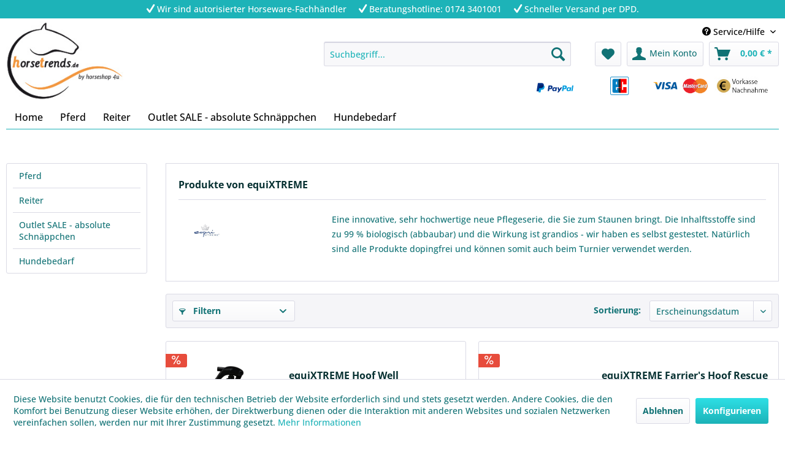

--- FILE ---
content_type: text/html; charset=UTF-8
request_url: https://www.horsetrends.de/equixtreme/
body_size: 20020
content:
<!DOCTYPE html> <html class="no-js" lang="de" itemscope="itemscope" itemtype="https://schema.org/WebPage"> <head> <meta charset="utf-8"> <meta name="author" content="horsetrends by horseshop 4u" /> <meta name="robots" content="index,follow" /> <meta name="revisit-after" content="15 days" /> <meta name="keywords" content="" /> <meta name="description" content="" /> <meta property="og:type" content="product" /> <meta property="og:site_name" content="horsetrends" /> <meta property="og:title" content="equiXTREME" /> <meta property="og:description" content="Eine innovative, sehr hochwertige neue Pflegeserie, die Sie zum Staunen bringt. Die Inhalftsstoffe sind zu 99 % biologisch (abbaubar) und die Wirkung ist grandios - wir haben es selbst gestestet. Natürlich sind alle Produkte dopingfrei..." /> <meta name="twitter:card" content="product" /> <meta name="twitter:site" content="horsetrends" /> <meta name="twitter:title" content="equiXTREME" /> <meta name="twitter:description" content="Eine innovative, sehr hochwertige neue Pflegeserie, die Sie zum Staunen bringt. Die Inhalftsstoffe sind zu 99 % biologisch (abbaubar) und die Wirkung ist grandios - wir haben es selbst gestestet. Natürlich sind alle Produkte dopingfrei..." /> <meta property="og:image" content="https://www.horsetrends.de/media/image/9e/bf/ec/logoequixtreme.jpg" /> <meta name="twitter:image" content="https://www.horsetrends.de/media/image/9e/bf/ec/logoequixtreme.jpg" /> <meta itemprop="copyrightHolder" content="horsetrends" /> <meta itemprop="copyrightYear" content="2014" /> <meta itemprop="isFamilyFriendly" content="True" /> <meta itemprop="image" content="https://www.horsetrends.de/media/image/56/0f/4a/Horsetrends.jpg" /> <meta name="viewport" content="width=device-width, initial-scale=1.0"> <meta name="mobile-web-app-capable" content="yes"> <meta name="apple-mobile-web-app-title" content="horsetrends"> <meta name="apple-mobile-web-app-capable" content="yes"> <meta name="apple-mobile-web-app-status-bar-style" content="default"> <link rel="apple-touch-icon-precomposed" href="https://www.horsetrends.de/media/image/56/0f/4a/Horsetrends.jpg"> <link rel="shortcut icon" href="https://www.horsetrends.de/media/image/56/0f/4a/Horsetrends.jpg"> <meta name="msapplication-navbutton-color" content="#1db3b8" /> <meta name="application-name" content="horsetrends" /> <meta name="msapplication-starturl" content="https://www.horsetrends.de/" /> <meta name="msapplication-window" content="width=1024;height=768" /> <meta name="msapplication-TileImage" content="https://www.horsetrends.de/media/image/56/0f/4a/Horsetrends.jpg"> <meta name="msapplication-TileColor" content="#1db3b8"> <meta name="theme-color" content="#1db3b8" /> <link rel="canonical" href="https://www.horsetrends.de/equixtreme/"/> <title itemprop="name">equiXTREME | horsetrends</title> <link href="/web/cache/1765195851_43fd271b245c004a63450ff779d78355.css" media="all" rel="stylesheet" type="text/css" /> </head> <body class="is--ctl-listing is--act-manufacturer" > <div data-paypalUnifiedMetaDataContainer="true" data-paypalUnifiedRestoreOrderNumberUrl="https://www.horsetrends.de/widgets/PaypalUnifiedOrderNumber/restoreOrderNumber" class="is--hidden"> </div> <div class="page-wrap"> <noscript class="noscript-main"> <div class="alert is--warning"> <div class="alert--icon"> <i class="icon--element icon--warning"></i> </div> <div class="alert--content"> Um horsetrends in vollem Umfang nutzen zu k&ouml;nnen, empfehlen wir Ihnen Javascript in Ihrem Browser zu aktiveren. </div> </div> </noscript> <p class="headerInfo"> <span><i class="icon--check"></i> Wir sind autorisierter Horseware-Fachh&auml;ndler</span><span><i class="icon--check"></i> Beratungshotline: 0174 3401001</span><span><i class="icon--check"></i> Schneller Versand per DPD.</span> </p> <header class="header-main"> <div class="container header--navigation"> <div class="logo-main block-group" role="banner"> <div class="logo--shop block"> <a class="logo--link" href="https://www.horsetrends.de/" title="horsetrends - zur Startseite wechseln"> <picture> <source srcset="https://www.horsetrends.de/media/image/56/0f/4a/Horsetrends.jpg" media="(min-width: 78.75em)"> <source srcset="https://www.horsetrends.de/media/image/56/0f/4a/Horsetrends.jpg" media="(min-width: 64em)"> <source srcset="https://www.horsetrends.de/media/image/56/0f/4a/Horsetrends.jpg" media="(min-width: 48em)"> <img srcset="https://www.horsetrends.de/media/image/56/0f/4a/Horsetrends.jpg" alt="horsetrends - zur Startseite wechseln" /> </picture> </a> </div> </div> <nav class="shop--navigation block-group"> <div class="top-bar"> <div class="block-group"> <nav class="top-bar--navigation block" role="menubar">   <div class="navigation--entry entry--compare is--hidden" role="menuitem" aria-haspopup="true" data-drop-down-menu="true">   </div> <div class="navigation--entry entry--service has--drop-down" role="menuitem" aria-haspopup="true" data-drop-down-menu="true"> <i class="icon--service"></i> Service/Hilfe  <ul class="service--list is--rounded" role="menu"> <li class="service--entry" role="menuitem"> <a class="service--link" href="https://www.horsetrends.de/kontaktformular" title="Kontakt" target="_self"> Kontakt </a> </li> <li class="service--entry" role="menuitem"> <a class="service--link" href="https://www.horsetrends.de/versand-und-zahlungsbedingungen" title="Versand und Zahlungsbedingungen" > Versand und Zahlungsbedingungen </a> </li> <li class="service--entry" role="menuitem"> <a class="service--link" href="https://www.horsetrends.de/rueckgabe" title="Rückgabe" target="_self"> Rückgabe </a> </li> <li class="service--entry" role="menuitem"> <a class="service--link" href="https://www.horsetrends.de/widerrufsrecht" title="Widerrufsrecht" > Widerrufsrecht </a> </li> <li class="service--entry" role="menuitem"> <a class="service--link" href="https://www.horsetrends.de/datenschutz" title="Datenschutz" > Datenschutz </a> </li> <li class="service--entry" role="menuitem"> <a class="service--link" href="https://www.horsetrends.de/agb" title="AGB" > AGB </a> </li> <li class="service--entry" role="menuitem"> <a class="service--link" href="https://www.horsetrends.de/impressum" title="Impressum" > Impressum </a> </li> </ul>  </div> </nav> </div> </div> <ul class="navigation--list block-group" role="menubar"> <li class="navigation--entry entry--menu-left" role="menuitem"> <a class="entry--link entry--trigger btn is--icon-left" href="#offcanvas--left" data-offcanvas="true" data-offCanvasSelector=".sidebar-main"> <i class="icon--menu"></i> Menü </a> </li> <li class="navigation--entry entry--search" role="menuitem" data-search="true" aria-haspopup="true"> <a class="btn entry--link entry--trigger" href="#show-hide--search" title="Suche anzeigen / schließen"> <i class="icon--search"></i> <span class="search--display">Suchen</span> </a> <form action="/search" method="get" class="main-search--form"> <input type="search" name="sSearch" aria-label="Suchbegriff..." class="main-search--field" autocomplete="off" autocapitalize="off" placeholder="Suchbegriff..." maxlength="30" /> <button type="submit" class="main-search--button" aria-label="Suchen"> <i class="icon--search"></i> <span class="main-search--text">Suchen</span> </button> <div class="form--ajax-loader">&nbsp;</div> </form> <div class="main-search--results"></div> </li>  <li class="navigation--entry entry--notepad" role="menuitem"> <a href="https://www.horsetrends.de/note" title="Merkzettel" aria-label="Merkzettel" class="btn"> <i class="icon--heart"></i> </a> </li> <li class="navigation--entry entry--account" role="menuitem" data-offcanvas="true" data-offCanvasSelector=".account--dropdown-navigation"> <a href="https://www.horsetrends.de/account" title="Mein Konto" aria-label="Mein Konto" class="btn is--icon-left entry--link account--link"> <i class="icon--account"></i> <span class="account--display"> Mein Konto </span> </a> </li> <li class="navigation--entry entry--cart" role="menuitem"> <a class="btn is--icon-left cart--link" href="https://www.horsetrends.de/checkout/cart" title="Warenkorb" aria-label="Warenkorb"> <span class="cart--display"> Warenkorb </span> <span class="badge is--primary is--minimal cart--quantity is--hidden">0</span> <i class="icon--basket"></i> <span class="cart--amount"> 0,00&nbsp;&euro; * </span> </a> <div class="ajax-loader">&nbsp;</div> </li>  </ul> </nav> <div class="paymentLogos"> <span class="vorkasse">Vorkasse</span> <span class="lastschrift">Lastschrift</span> <span class="card">Kreditkarte</span> <a class="paypal" onclick="window.open(this.href, 'olcwhatispaypal','toolbar=no, location=no, directories=no, status=no, menubar=no, scrollbars=yes, resizable=yes, width=400, height=500'); return false;" href="https://www.paypal.com/de/cgi-bin/webscr?cmd=xpt/cps/popup/OLCWhatIsPayPal-outside" target="_blank" rel="nofollow"> <img src="https://www.horsetrends.de/media/image/a5/11/38/PayPal-Logo.png" border="0" style="display: block; margin: 0 auto;" alt="Logo 'PayPal empfohlen'" /> </a> </div> <nav class="navigation-main block-group"> <div class="container" data-menu-scroller="true" data-listSelector=".navigation--list.container" data-viewPortSelector=".navigation--list-wrapper"> <div class="navigation--list-wrapper"> <ul class="navigation--list container" role="menubar" itemscope="itemscope" itemtype="https://schema.org/SiteNavigationElement"> <li class="navigation--entry is--home" role="menuitem"><a class="navigation--link is--first" href="https://www.horsetrends.de/" title="Home" aria-label="Home" itemprop="url"><span itemprop="name">Home</span></a></li><li class="navigation--entry" role="menuitem"><a class="navigation--link" href="https://www.horsetrends.de/pferd/" title="Pferd" aria-label="Pferd" itemprop="url"><span itemprop="name">Pferd</span></a></li><li class="navigation--entry" role="menuitem"><a class="navigation--link" href="https://www.horsetrends.de/reiter/" title="Reiter" aria-label="Reiter" itemprop="url"><span itemprop="name">Reiter</span></a></li><li class="navigation--entry" role="menuitem"><a class="navigation--link" href="https://www.horsetrends.de/outlet-sale-absolute-schnaeppchen/" title="Outlet SALE - absolute Schnäppchen" aria-label="Outlet SALE - absolute Schnäppchen" itemprop="url"><span itemprop="name">Outlet SALE - absolute Schnäppchen</span></a></li><li class="navigation--entry" role="menuitem"><a class="navigation--link" href="https://www.horsetrends.de/hundebedarf/" title="Hundebedarf" aria-label="Hundebedarf" itemprop="url"><span itemprop="name">Hundebedarf</span></a></li> </ul> </div> <div class="advanced-menu" data-advanced-menu="true" data-hoverDelay=""> <div class="menu--container"> <div class="button-container"> <a href="https://www.horsetrends.de/pferd/" class="button--category" aria-label="Zur Kategorie Pferd" title="Zur Kategorie Pferd"> <i class="icon--arrow-right"></i> Zur Kategorie Pferd </a> <span class="button--close"> <i class="icon--cross"></i> </span> </div> <div class="content--wrapper has--content"> <ul class="menu--list menu--level-0 columns--4" style="width: 100%;"> <li class="menu--list-item item--level-0" style="width: 100%"> <a href="https://www.horsetrends.de/pferd/sonderangebote-sale-bis-zu-60/" class="menu--list-item-link" aria-label="Sonderangebote, SALE bis zu 60 %" title="Sonderangebote, SALE bis zu 60 %">Sonderangebote, SALE bis zu 60 %</a> </li> <li class="menu--list-item item--level-0" style="width: 100%"> <a href="https://www.horsetrends.de/pferd/pferdedecken-und-zubehoer/" class="menu--list-item-link" aria-label="Pferdedecken und Zubehör" title="Pferdedecken und Zubehör">Pferdedecken und Zubehör</a> <ul class="menu--list menu--level-1 columns--4"> <li class="menu--list-item item--level-1"> <a href="https://www.horsetrends.de/pferd/pferdedecken-und-zubehoer/turnout-weidedecken/" class="menu--list-item-link" aria-label="Turnout-/Weidedecken" title="Turnout-/Weidedecken">Turnout-/Weidedecken</a> </li> <li class="menu--list-item item--level-1"> <a href="https://www.horsetrends.de/pferd/pferdedecken-und-zubehoer/fliegendecken-fliegenschutz/" class="menu--list-item-link" aria-label="Fliegendecken / Fliegenschutz" title="Fliegendecken / Fliegenschutz">Fliegendecken / Fliegenschutz</a> </li> <li class="menu--list-item item--level-1"> <a href="https://www.horsetrends.de/pferd/pferdedecken-und-zubehoer/abschwitzdecken/" class="menu--list-item-link" aria-label="Abschwitzdecken" title="Abschwitzdecken">Abschwitzdecken</a> </li> <li class="menu--list-item item--level-1"> <a href="https://www.horsetrends.de/pferd/pferdedecken-und-zubehoer/stall-unterziehdecken-liner/" class="menu--list-item-link" aria-label="Stall-/Unterziehdecken, Liner" title="Stall-/Unterziehdecken, Liner">Stall-/Unterziehdecken, Liner</a> </li> <li class="menu--list-item item--level-1"> <a href="https://www.horsetrends.de/pferd/pferdedecken-und-zubehoer/walker-competition-sheets/" class="menu--list-item-link" aria-label="Walker, Competition Sheets" title="Walker, Competition Sheets">Walker, Competition Sheets</a> </li> <li class="menu--list-item item--level-1"> <a href="https://www.horsetrends.de/pferd/pferdedecken-und-zubehoer/horseware-ionic/" class="menu--list-item-link" aria-label="Horseware Ionic" title="Horseware Ionic">Horseware Ionic</a> </li> <li class="menu--list-item item--level-1"> <a href="https://www.horsetrends.de/pferd/pferdedecken-und-zubehoer/horseware-sportz-vibe/" class="menu--list-item-link" aria-label="Horseware Sportz-Vibe" title="Horseware Sportz-Vibe">Horseware Sportz-Vibe</a> </li> <li class="menu--list-item item--level-1"> <a href="https://www.horsetrends.de/pferd/pferdedecken-und-zubehoer/horseware-petite-collection-fuer-minipferde-und-mini-ponies/" class="menu--list-item-link" aria-label="Horseware Petite Collection - für MInipferde und Mini-Ponies" title="Horseware Petite Collection - für MInipferde und Mini-Ponies">Horseware Petite Collection - für MInipferde und Mini-Ponies</a> </li> <li class="menu--list-item item--level-1"> <a href="https://www.horsetrends.de/pferd/pferdedecken-und-zubehoer/deckenzubehoer/" class="menu--list-item-link" aria-label="Deckenzubehör" title="Deckenzubehör">Deckenzubehör</a> </li> </ul> </li> <li class="menu--list-item item--level-0" style="width: 100%"> <a href="https://www.horsetrends.de/pferd/gebisse-sporen-gerten-und-zubehoer/" class="menu--list-item-link" aria-label="Gebisse, Sporen, Gerten und Zubehör" title="Gebisse, Sporen, Gerten und Zubehör">Gebisse, Sporen, Gerten und Zubehör</a> <ul class="menu--list menu--level-1 columns--4"> <li class="menu--list-item item--level-1"> <a href="https://www.horsetrends.de/pferd/gebisse-sporen-gerten-und-zubehoer/einfach-gebrochene-gebisse/" class="menu--list-item-link" aria-label="einfach gebrochene Gebisse" title="einfach gebrochene Gebisse">einfach gebrochene Gebisse</a> </li> <li class="menu--list-item item--level-1"> <a href="https://www.horsetrends.de/pferd/gebisse-sporen-gerten-und-zubehoer/doppelt-gebrochene-gebisse/" class="menu--list-item-link" aria-label="doppelt gebrochene Gebisse" title="doppelt gebrochene Gebisse">doppelt gebrochene Gebisse</a> </li> <li class="menu--list-item item--level-1"> <a href="https://www.horsetrends.de/pferd/gebisse-sporen-gerten-und-zubehoer/kandarengebisse/" class="menu--list-item-link" aria-label="Kandarengebisse" title="Kandarengebisse">Kandarengebisse</a> </li> <li class="menu--list-item item--level-1"> <a href="https://www.horsetrends.de/pferd/gebisse-sporen-gerten-und-zubehoer/pelham-und-sonstige-gebisse/" class="menu--list-item-link" aria-label="Pelham und sonstige Gebisse" title="Pelham und sonstige Gebisse">Pelham und sonstige Gebisse</a> </li> <li class="menu--list-item item--level-1"> <a href="https://www.horsetrends.de/pferd/gebisse-sporen-gerten-und-zubehoer/unterlegtrensen/" class="menu--list-item-link" aria-label="Unterlegtrensen" title="Unterlegtrensen">Unterlegtrensen</a> </li> <li class="menu--list-item item--level-1"> <a href="https://www.horsetrends.de/pferd/gebisse-sporen-gerten-und-zubehoer/sporen/" class="menu--list-item-link" aria-label="Sporen" title="Sporen">Sporen</a> </li> <li class="menu--list-item item--level-1"> <a href="https://www.horsetrends.de/pferd/gebisse-sporen-gerten-und-zubehoer/gerten/" class="menu--list-item-link" aria-label="Gerten" title="Gerten">Gerten</a> </li> </ul> </li> <li class="menu--list-item item--level-0" style="width: 100%"> <a href="https://www.horsetrends.de/pferd/bandagen-gamaschen-und-co./" class="menu--list-item-link" aria-label="Bandagen, Gamaschen und Co." title="Bandagen, Gamaschen und Co.">Bandagen, Gamaschen und Co.</a> <ul class="menu--list menu--level-1 columns--4"> <li class="menu--list-item item--level-1"> <a href="https://www.horsetrends.de/pferd/bandagen-gamaschen-und-co./gamaschen-und-bandagen/" class="menu--list-item-link" aria-label="Gamaschen und Bandagen" title="Gamaschen und Bandagen">Gamaschen und Bandagen</a> </li> <li class="menu--list-item item--level-1"> <a href="https://www.horsetrends.de/pferd/bandagen-gamaschen-und-co./glocken-und-andere-schoner/" class="menu--list-item-link" aria-label="Glocken und andere Schoner" title="Glocken und andere Schoner">Glocken und andere Schoner</a> </li> <li class="menu--list-item item--level-1"> <a href="https://www.horsetrends.de/pferd/bandagen-gamaschen-und-co./transportgamaschen/" class="menu--list-item-link" aria-label="Transportgamaschen" title="Transportgamaschen">Transportgamaschen</a> </li> </ul> </li> <li class="menu--list-item item--level-0" style="width: 100%"> <a href="https://www.horsetrends.de/pferd/trensen-kandaren-und-halfterzubehoer/" class="menu--list-item-link" aria-label="Trensen, Kandaren und Halfter/Zubehör" title="Trensen, Kandaren und Halfter/Zubehör">Trensen, Kandaren und Halfter/Zubehör</a> <ul class="menu--list menu--level-1 columns--4"> <li class="menu--list-item item--level-1"> <a href="https://www.horsetrends.de/pferd/trensen-kandaren-und-halfterzubehoer/trensen-reithalfter/" class="menu--list-item-link" aria-label="Trensen - Reithalfter" title="Trensen - Reithalfter">Trensen - Reithalfter</a> </li> <li class="menu--list-item item--level-1"> <a href="https://www.horsetrends.de/pferd/trensen-kandaren-und-halfterzubehoer/kandarenzaeume/" class="menu--list-item-link" aria-label="Kandarenzäume" title="Kandarenzäume">Kandarenzäume</a> </li> <li class="menu--list-item item--level-1"> <a href="https://www.horsetrends.de/pferd/trensen-kandaren-und-halfterzubehoer/halfter/" class="menu--list-item-link" aria-label="Halfter" title="Halfter">Halfter</a> </li> <li class="menu--list-item item--level-1"> <a href="https://www.horsetrends.de/pferd/trensen-kandaren-und-halfterzubehoer/zubehoer-sonstige/" class="menu--list-item-link" aria-label="Zubehör, sonstige " title="Zubehör, sonstige ">Zubehör, sonstige </a> </li> </ul> </li> <li class="menu--list-item item--level-0" style="width: 100%"> <a href="https://www.horsetrends.de/pferd/back-on-track-ionic-health-care/" class="menu--list-item-link" aria-label="Back on Track / Ionic / Health Care" title="Back on Track / Ionic / Health Care">Back on Track / Ionic / Health Care</a> </li> <li class="menu--list-item item--level-0" style="width: 100%"> <a href="https://www.horsetrends.de/pferd/longierbedarf/" class="menu--list-item-link" aria-label="Longierbedarf" title="Longierbedarf">Longierbedarf</a> </li> <li class="menu--list-item item--level-0" style="width: 100%"> <a href="https://www.horsetrends.de/pferd/pflegeartikel-stallartikel-und-co./" class="menu--list-item-link" aria-label="Pflegeartikel, Stallartikel und Co." title="Pflegeartikel, Stallartikel und Co.">Pflegeartikel, Stallartikel und Co.</a> <ul class="menu--list menu--level-1 columns--4"> <li class="menu--list-item item--level-1"> <a href="https://www.horsetrends.de/pferd/pflegeartikel-stallartikel-und-co./pflege-und-stallartikel/" class="menu--list-item-link" aria-label="Pflege- und Stallartikel" title="Pflege- und Stallartikel">Pflege- und Stallartikel</a> </li> <li class="menu--list-item item--level-1"> <a href="https://www.horsetrends.de/pferd/pflegeartikel-stallartikel-und-co./horseware-groom-away-and-fly-away-100-natural/" class="menu--list-item-link" aria-label="Horseware Groom Away and Fly Away - 100 % natural" title="Horseware Groom Away and Fly Away - 100 % natural">Horseware Groom Away and Fly Away - 100 % natural</a> </li> <li class="menu--list-item item--level-1"> <a href="https://www.horsetrends.de/pferd/pflegeartikel-stallartikel-und-co./equixtreme-pflege/" class="menu--list-item-link" aria-label="equiXTREME Pflege" title="equiXTREME Pflege">equiXTREME Pflege</a> </li> <li class="menu--list-item item--level-1"> <a href="https://www.horsetrends.de/pferd/pflegeartikel-stallartikel-und-co./medizinische-artikel/" class="menu--list-item-link" aria-label="Medizinische Artikel" title="Medizinische Artikel">Medizinische Artikel</a> </li> </ul> </li> <li class="menu--list-item item--level-0" style="width: 100%"> <a href="https://www.horsetrends.de/pferd/sattelzubehoer/" class="menu--list-item-link" aria-label="Sattelzubehör" title="Sattelzubehör">Sattelzubehör</a> <ul class="menu--list menu--level-1 columns--4"> <li class="menu--list-item item--level-1"> <a href="https://www.horsetrends.de/pferd/sattelzubehoer/schabracken-und-pads/" class="menu--list-item-link" aria-label="Schabracken und Pads" title="Schabracken und Pads">Schabracken und Pads</a> </li> <li class="menu--list-item item--level-1"> <a href="https://www.horsetrends.de/pferd/sattelzubehoer/steigbuegel-und-riemen/" class="menu--list-item-link" aria-label="Steigbügel und Riemen" title="Steigbügel und Riemen">Steigbügel und Riemen</a> </li> <li class="menu--list-item item--level-1"> <a href="https://www.horsetrends.de/pferd/sattelzubehoer/sattelgurte/" class="menu--list-item-link" aria-label="Sattelgurte" title="Sattelgurte">Sattelgurte</a> </li> </ul> </li> <li class="menu--list-item item--level-0" style="width: 100%"> <a href="https://www.horsetrends.de/pferd/magnetfeldprodukte/" class="menu--list-item-link" aria-label="Magnetfeldprodukte" title="Magnetfeldprodukte">Magnetfeldprodukte</a> </li> </ul> </div> </div> <div class="menu--container"> <div class="button-container"> <a href="https://www.horsetrends.de/reiter/" class="button--category" aria-label="Zur Kategorie Reiter" title="Zur Kategorie Reiter"> <i class="icon--arrow-right"></i> Zur Kategorie Reiter </a> <span class="button--close"> <i class="icon--cross"></i> </span> </div> <div class="content--wrapper has--content has--teaser"> <ul class="menu--list menu--level-0 columns--2" style="width: 50%;"> <li class="menu--list-item item--level-0" style="width: 100%"> <a href="https://www.horsetrends.de/reiter/sonderangebote-sale-bis-65/" class="menu--list-item-link" aria-label="Sonderangebote / SALE bis - 65 %" title="Sonderangebote / SALE bis - 65 %">Sonderangebote / SALE bis - 65 %</a> </li> <li class="menu--list-item item--level-0" style="width: 100%"> <a href="https://www.horsetrends.de/reiter/damenbekleidung/" class="menu--list-item-link" aria-label="Damenbekleidung" title="Damenbekleidung">Damenbekleidung</a> <ul class="menu--list menu--level-1 columns--2"> <li class="menu--list-item item--level-1"> <a href="https://www.horsetrends.de/reiter/damenbekleidung/reithosen/" class="menu--list-item-link" aria-label="Reithosen" title="Reithosen">Reithosen</a> </li> <li class="menu--list-item item--level-1"> <a href="https://www.horsetrends.de/reiter/damenbekleidung/oberbekleidung/" class="menu--list-item-link" aria-label="Oberbekleidung" title="Oberbekleidung">Oberbekleidung</a> </li> </ul> </li> <li class="menu--list-item item--level-0" style="width: 100%"> <a href="https://www.horsetrends.de/reiter/herrenbekleidung/" class="menu--list-item-link" aria-label="Herrenbekleidung" title="Herrenbekleidung">Herrenbekleidung</a> </li> <li class="menu--list-item item--level-0" style="width: 100%"> <a href="https://www.horsetrends.de/reiter/kinderbekleidung/" class="menu--list-item-link" aria-label="Kinderbekleidung" title="Kinderbekleidung">Kinderbekleidung</a> </li> <li class="menu--list-item item--level-0" style="width: 100%"> <a href="https://www.horsetrends.de/reiter/reitstiefel/" class="menu--list-item-link" aria-label="Reitstiefel" title="Reitstiefel">Reitstiefel</a> </li> <li class="menu--list-item item--level-0" style="width: 100%"> <a href="https://www.horsetrends.de/reiter/lagernde-stiefel-radikal-reduzierte-schnaeppchen/" class="menu--list-item-link" aria-label="lagernde Stiefel- radikal reduzierte Schnäppchen" title="lagernde Stiefel- radikal reduzierte Schnäppchen">lagernde Stiefel- radikal reduzierte Schnäppchen</a> </li> <li class="menu--list-item item--level-0" style="width: 100%"> <a href="https://www.horsetrends.de/reiter/stiefelpflege/" class="menu--list-item-link" aria-label="Stiefelpflege" title="Stiefelpflege">Stiefelpflege</a> </li> <li class="menu--list-item item--level-0" style="width: 100%"> <a href="https://www.horsetrends.de/reiter/stiefeletten/" class="menu--list-item-link" aria-label="Stiefeletten" title="Stiefeletten">Stiefeletten</a> </li> <li class="menu--list-item item--level-0" style="width: 100%"> <a href="https://www.horsetrends.de/reiter/chaps/" class="menu--list-item-link" aria-label="Chaps" title="Chaps">Chaps</a> </li> <li class="menu--list-item item--level-0" style="width: 100%"> <a href="https://www.horsetrends.de/reiter/turnierzubehoer-und-bekleidung/" class="menu--list-item-link" aria-label="Turnierzubehör und -bekleidung" title="Turnierzubehör und -bekleidung">Turnierzubehör und -bekleidung</a> </li> <li class="menu--list-item item--level-0" style="width: 100%"> <a href="https://www.horsetrends.de/reiter/reithelme/" class="menu--list-item-link" aria-label="Reithelme" title="Reithelme">Reithelme</a> </li> <li class="menu--list-item item--level-0" style="width: 100%"> <a href="https://www.horsetrends.de/reiter/handschuhe-socken-und-co./" class="menu--list-item-link" aria-label="Handschuhe, Socken und Co." title="Handschuhe, Socken und Co.">Handschuhe, Socken und Co.</a> </li> </ul> <div class="menu--delimiter" style="right: 50%;"></div> <div class="menu--teaser" style="width: 50%;"> <div class="teaser--headline">Stiefelpflege</div> </div> </div> </div> <div class="menu--container"> <div class="button-container"> <a href="https://www.horsetrends.de/outlet-sale-absolute-schnaeppchen/" class="button--category" aria-label="Zur Kategorie Outlet SALE - absolute Schnäppchen" title="Zur Kategorie Outlet SALE - absolute Schnäppchen"> <i class="icon--arrow-right"></i> Zur Kategorie Outlet SALE - absolute Schnäppchen </a> <span class="button--close"> <i class="icon--cross"></i> </span> </div> <div class="content--wrapper has--teaser"> <div class="menu--teaser" style="width: 100%;"> <div class="teaser--text"> Lassen Sie sich diese Schnäppchen nicht entgehen - SALE bis - 50 % <a class="teaser--text-link" href="https://www.horsetrends.de/outlet-sale-absolute-schnaeppchen/" aria-label="mehr erfahren" title="mehr erfahren"> mehr erfahren </a> </div> </div> </div> </div> <div class="menu--container"> <div class="button-container"> <a href="https://www.horsetrends.de/hundebedarf/" class="button--category" aria-label="Zur Kategorie Hundebedarf" title="Zur Kategorie Hundebedarf"> <i class="icon--arrow-right"></i> Zur Kategorie Hundebedarf </a> <span class="button--close"> <i class="icon--cross"></i> </span> </div> </div> </div> </div> </nav> <div class="container--ajax-cart" data-collapse-cart="true" data-displayMode="offcanvas"></div> </div> </header> <section class=" content-main container block-group"> <div class="content-main--inner"> <div id='cookie-consent' class='off-canvas is--left block-transition' data-cookie-consent-manager='true' data-cookieTimeout='60'> <div class='cookie-consent--header cookie-consent--close'> Cookie-Einstellungen <i class="icon--arrow-right"></i> </div> <div class='cookie-consent--description'> Diese Website benutzt Cookies, die für den technischen Betrieb der Website erforderlich sind und stets gesetzt werden. Andere Cookies, die den Komfort bei Benutzung dieser Website erhöhen, der Direktwerbung dienen oder die Interaktion mit anderen Websites und sozialen Netzwerken vereinfachen sollen, werden nur mit Ihrer Zustimmung gesetzt. </div> <div class='cookie-consent--configuration'> <div class='cookie-consent--configuration-header'> <div class='cookie-consent--configuration-header-text'>Konfiguration</div> </div> <div class='cookie-consent--configuration-main'> <div class='cookie-consent--group'> <input type="hidden" class="cookie-consent--group-name" value="technical" /> <label class="cookie-consent--group-state cookie-consent--state-input cookie-consent--required"> <input type="checkbox" name="technical-state" class="cookie-consent--group-state-input" disabled="disabled" checked="checked"/> <span class="cookie-consent--state-input-element"></span> </label> <div class='cookie-consent--group-title' data-collapse-panel='true' data-contentSiblingSelector=".cookie-consent--group-container"> <div class="cookie-consent--group-title-label cookie-consent--state-label"> Technisch erforderlich </div> <span class="cookie-consent--group-arrow is-icon--right"> <i class="icon--arrow-right"></i> </span> </div> <div class='cookie-consent--group-container'> <div class='cookie-consent--group-description'> Diese Cookies sind für die Grundfunktionen des Shops notwendig. </div> <div class='cookie-consent--cookies-container'> <div class='cookie-consent--cookie'> <input type="hidden" class="cookie-consent--cookie-name" value="cookieDeclined" /> <label class="cookie-consent--cookie-state cookie-consent--state-input cookie-consent--required"> <input type="checkbox" name="cookieDeclined-state" class="cookie-consent--cookie-state-input" disabled="disabled" checked="checked" /> <span class="cookie-consent--state-input-element"></span> </label> <div class='cookie--label cookie-consent--state-label'> "Alle Cookies ablehnen" Cookie </div> </div> <div class='cookie-consent--cookie'> <input type="hidden" class="cookie-consent--cookie-name" value="allowCookie" /> <label class="cookie-consent--cookie-state cookie-consent--state-input cookie-consent--required"> <input type="checkbox" name="allowCookie-state" class="cookie-consent--cookie-state-input" disabled="disabled" checked="checked" /> <span class="cookie-consent--state-input-element"></span> </label> <div class='cookie--label cookie-consent--state-label'> "Alle Cookies annehmen" Cookie </div> </div> <div class='cookie-consent--cookie'> <input type="hidden" class="cookie-consent--cookie-name" value="shop" /> <label class="cookie-consent--cookie-state cookie-consent--state-input cookie-consent--required"> <input type="checkbox" name="shop-state" class="cookie-consent--cookie-state-input" disabled="disabled" checked="checked" /> <span class="cookie-consent--state-input-element"></span> </label> <div class='cookie--label cookie-consent--state-label'> Ausgewählter Shop </div> </div> <div class='cookie-consent--cookie'> <input type="hidden" class="cookie-consent--cookie-name" value="csrf_token" /> <label class="cookie-consent--cookie-state cookie-consent--state-input cookie-consent--required"> <input type="checkbox" name="csrf_token-state" class="cookie-consent--cookie-state-input" disabled="disabled" checked="checked" /> <span class="cookie-consent--state-input-element"></span> </label> <div class='cookie--label cookie-consent--state-label'> CSRF-Token </div> </div> <div class='cookie-consent--cookie'> <input type="hidden" class="cookie-consent--cookie-name" value="cookiePreferences" /> <label class="cookie-consent--cookie-state cookie-consent--state-input cookie-consent--required"> <input type="checkbox" name="cookiePreferences-state" class="cookie-consent--cookie-state-input" disabled="disabled" checked="checked" /> <span class="cookie-consent--state-input-element"></span> </label> <div class='cookie--label cookie-consent--state-label'> Cookie-Einstellungen </div> </div> <div class='cookie-consent--cookie'> <input type="hidden" class="cookie-consent--cookie-name" value="x-cache-context-hash" /> <label class="cookie-consent--cookie-state cookie-consent--state-input cookie-consent--required"> <input type="checkbox" name="x-cache-context-hash-state" class="cookie-consent--cookie-state-input" disabled="disabled" checked="checked" /> <span class="cookie-consent--state-input-element"></span> </label> <div class='cookie--label cookie-consent--state-label'> Individuelle Preise </div> </div> <div class='cookie-consent--cookie'> <input type="hidden" class="cookie-consent--cookie-name" value="nocache" /> <label class="cookie-consent--cookie-state cookie-consent--state-input cookie-consent--required"> <input type="checkbox" name="nocache-state" class="cookie-consent--cookie-state-input" disabled="disabled" checked="checked" /> <span class="cookie-consent--state-input-element"></span> </label> <div class='cookie--label cookie-consent--state-label'> Kundenspezifisches Caching </div> </div> <div class='cookie-consent--cookie'> <input type="hidden" class="cookie-consent--cookie-name" value="paypal-cookies" /> <label class="cookie-consent--cookie-state cookie-consent--state-input cookie-consent--required"> <input type="checkbox" name="paypal-cookies-state" class="cookie-consent--cookie-state-input" disabled="disabled" checked="checked" /> <span class="cookie-consent--state-input-element"></span> </label> <div class='cookie--label cookie-consent--state-label'> PayPal-Zahlungen </div> </div> <div class='cookie-consent--cookie'> <input type="hidden" class="cookie-consent--cookie-name" value="session" /> <label class="cookie-consent--cookie-state cookie-consent--state-input cookie-consent--required"> <input type="checkbox" name="session-state" class="cookie-consent--cookie-state-input" disabled="disabled" checked="checked" /> <span class="cookie-consent--state-input-element"></span> </label> <div class='cookie--label cookie-consent--state-label'> Session </div> </div> <div class='cookie-consent--cookie'> <input type="hidden" class="cookie-consent--cookie-name" value="currency" /> <label class="cookie-consent--cookie-state cookie-consent--state-input cookie-consent--required"> <input type="checkbox" name="currency-state" class="cookie-consent--cookie-state-input" disabled="disabled" checked="checked" /> <span class="cookie-consent--state-input-element"></span> </label> <div class='cookie--label cookie-consent--state-label'> Währungswechsel </div> </div> </div> </div> </div> <div class='cookie-consent--group'> <input type="hidden" class="cookie-consent--group-name" value="comfort" /> <label class="cookie-consent--group-state cookie-consent--state-input"> <input type="checkbox" name="comfort-state" class="cookie-consent--group-state-input"/> <span class="cookie-consent--state-input-element"></span> </label> <div class='cookie-consent--group-title' data-collapse-panel='true' data-contentSiblingSelector=".cookie-consent--group-container"> <div class="cookie-consent--group-title-label cookie-consent--state-label"> Komfortfunktionen </div> <span class="cookie-consent--group-arrow is-icon--right"> <i class="icon--arrow-right"></i> </span> </div> <div class='cookie-consent--group-container'> <div class='cookie-consent--group-description'> Diese Cookies werden genutzt um das Einkaufserlebnis noch ansprechender zu gestalten, beispielsweise für die Wiedererkennung des Besuchers. </div> <div class='cookie-consent--cookies-container'> <div class='cookie-consent--cookie'> <input type="hidden" class="cookie-consent--cookie-name" value="sUniqueID" /> <label class="cookie-consent--cookie-state cookie-consent--state-input"> <input type="checkbox" name="sUniqueID-state" class="cookie-consent--cookie-state-input" /> <span class="cookie-consent--state-input-element"></span> </label> <div class='cookie--label cookie-consent--state-label'> Merkzettel </div> </div> </div> </div> </div> <div class='cookie-consent--group'> <input type="hidden" class="cookie-consent--group-name" value="statistics" /> <label class="cookie-consent--group-state cookie-consent--state-input"> <input type="checkbox" name="statistics-state" class="cookie-consent--group-state-input"/> <span class="cookie-consent--state-input-element"></span> </label> <div class='cookie-consent--group-title' data-collapse-panel='true' data-contentSiblingSelector=".cookie-consent--group-container"> <div class="cookie-consent--group-title-label cookie-consent--state-label"> Statistik & Tracking </div> <span class="cookie-consent--group-arrow is-icon--right"> <i class="icon--arrow-right"></i> </span> </div> <div class='cookie-consent--group-container'> <div class='cookie-consent--cookies-container'> <div class='cookie-consent--cookie'> <input type="hidden" class="cookie-consent--cookie-name" value="x-ua-device" /> <label class="cookie-consent--cookie-state cookie-consent--state-input"> <input type="checkbox" name="x-ua-device-state" class="cookie-consent--cookie-state-input" /> <span class="cookie-consent--state-input-element"></span> </label> <div class='cookie--label cookie-consent--state-label'> Endgeräteerkennung </div> </div> <div class='cookie-consent--cookie'> <input type="hidden" class="cookie-consent--cookie-name" value="partner" /> <label class="cookie-consent--cookie-state cookie-consent--state-input"> <input type="checkbox" name="partner-state" class="cookie-consent--cookie-state-input" /> <span class="cookie-consent--state-input-element"></span> </label> <div class='cookie--label cookie-consent--state-label'> Partnerprogramm </div> </div> </div> </div> </div> </div> </div> <div class="cookie-consent--save"> <input class="cookie-consent--save-button btn is--primary" type="button" value="Einstellungen speichern" /> </div> </div> <aside class="sidebar-main off-canvas"> <div class="navigation--smartphone"> <ul class="navigation--list "> <li class="navigation--entry entry--close-off-canvas"> <a href="#close-categories-menu" title="Menü schließen" class="navigation--link"> Menü schließen <i class="icon--arrow-right"></i> </a> </li> </ul> <div class="mobile--switches">   </div> </div> <div class="sidebar--categories-wrapper" data-subcategory-nav="true" data-mainCategoryId="3" data-categoryId="0" data-fetchUrl=""> <div class="categories--headline navigation--headline"> Kategorien </div> <div class="sidebar--categories-navigation"> <ul class="sidebar--navigation categories--navigation navigation--list is--drop-down is--level0 is--rounded" role="menu"> <li class="navigation--entry has--sub-children" role="menuitem"> <a class="navigation--link link--go-forward" href="https://www.horsetrends.de/pferd/" data-categoryId="13" data-fetchUrl="/widgets/listing/getCategory/categoryId/13" title="Pferd" > Pferd <span class="is--icon-right"> <i class="icon--arrow-right"></i> </span> </a> </li> <li class="navigation--entry has--sub-children" role="menuitem"> <a class="navigation--link link--go-forward" href="https://www.horsetrends.de/reiter/" data-categoryId="14" data-fetchUrl="/widgets/listing/getCategory/categoryId/14" title="Reiter" > Reiter <span class="is--icon-right"> <i class="icon--arrow-right"></i> </span> </a> </li> <li class="navigation--entry" role="menuitem"> <a class="navigation--link" href="https://www.horsetrends.de/outlet-sale-absolute-schnaeppchen/" data-categoryId="102" data-fetchUrl="/widgets/listing/getCategory/categoryId/102" title="Outlet SALE - absolute Schnäppchen" > Outlet SALE - absolute Schnäppchen </a> </li> <li class="navigation--entry" role="menuitem"> <a class="navigation--link" href="https://www.horsetrends.de/hundebedarf/" data-categoryId="103" data-fetchUrl="/widgets/listing/getCategory/categoryId/103" title="Hundebedarf" > Hundebedarf </a> </li> </ul> </div> </div> </aside> <div class="content--wrapper"> <div class="content listing--content"> <div class="vendor--info panel has--border"> <h1 class="panel--title is--underline"> Produkte von equiXTREME </h1> <div class="panel--body is--wide"> <div class="vendor--image-wrapper"> <img class="vendor--image" src="https://www.horsetrends.de/media/image/9e/bf/ec/logoequixtreme.jpg" alt="equiXTREME"> </div> <div class="vendor--text"> <p>Eine innovative, sehr hochwertige neue Pflegeserie, die Sie zum Staunen bringt. Die Inhalftsstoffe sind zu 99 % biologisch (abbaubar) und die Wirkung ist grandios - wir haben es selbst gestestet. Natürlich sind alle Produkte dopingfrei und können somit auch beim Turnier verwendet werden.</p> </div> </div> </div> <div class="listing--wrapper"> <div data-listing-actions="true" class="listing--actions is--rounded without-pagination"> <div class="action--filter-btn"> <a href="#" class="filter--trigger btn is--small" data-filter-trigger="true" data-offcanvas="true" data-offCanvasSelector=".action--filter-options" data-closeButtonSelector=".filter--close-btn"> <i class="icon--filter"></i> Filtern <span class="action--collapse-icon"></span> </a> </div> <form class="action--sort action--content block" method="get" data-action-form="true"> <input type="hidden" name="p" value="1"> <label for="o" class="sort--label action--label">Sortierung:</label> <div class="sort--select select-field"> <select id="o" name="o" class="sort--field action--field" data-auto-submit="true" > <option value="1" selected="selected">Erscheinungsdatum</option> <option value="2">Beliebtheit</option> <option value="3">Niedrigster Preis</option> <option value="4">Höchster Preis</option> <option value="5">Artikelbezeichnung</option> </select> </div> </form> <div class="action--filter-options off-canvas"> <a href="#" class="filter--close-btn" data-show-products-text="%s Produkt(e) anzeigen"> Filter schließen <i class="icon--arrow-right"></i> </a> <div class="filter--container"> <form id="filter" method="get" data-filter-form="true" data-is-in-sidebar="false" data-listing-url="https://www.horsetrends.de/widgets/listing/listingCount/sSupplier/27/sCategory/3" data-is-filtered="0" data-load-facets="false" data-instant-filter-result="false" class=""> <div class="filter--actions filter--actions-top"> <button type="submit" class="btn is--primary filter--btn-apply is--large is--icon-right" disabled="disabled"> <span class="filter--count"></span> Produkte anzeigen <i class="icon--cycle"></i> </button> </div> <input type="hidden" name="p" value="1"/> <input type="hidden" name="o" value="1"/> <input type="hidden" name="n" value="12"/> <div class="filter--facet-container"> <div class="filter-panel filter--value facet--immediate_delivery" data-filter-type="value" data-facet-name="immediate_delivery" data-field-name="delivery"> <div class="filter-panel--flyout"> <label class="filter-panel--title" for="delivery" title="Sofort lieferbar"> Sofort lieferbar </label> <span class="filter-panel--input filter-panel--checkbox"> <input type="checkbox" id="delivery" name="delivery" value="1" /> <span class="input--state checkbox--state">&nbsp;</span> </span> </div> </div> <div class="filter-panel filter--range facet--price" data-filter-type="range" data-facet-name="price" data-field-name="price"> <div class="filter-panel--flyout"> <label class="filter-panel--title" title="Preis"> Preis </label> <span class="filter-panel--icon"></span> <div class="filter-panel--content"> <div class="range-slider" data-range-slider="true" data-roundPretty="false" data-labelFormat="0,00&nbsp;&euro;" data-suffix="" data-stepCount="100" data-stepCurve="linear" data-startMin="10.42" data-digits="2" data-startMax="24.95" data-rangeMin="10.42" data-rangeMax="24.95"> <input type="hidden" id="min" name="min" data-range-input="min" value="10.42" disabled="disabled" /> <input type="hidden" id="max" name="max" data-range-input="max" value="24.95" disabled="disabled" /> <div class="filter-panel--range-info"> <span class="range-info--min"> von </span> <label class="range-info--label" for="min" data-range-label="min"> 10.42 </label> <span class="range-info--max"> bis </span> <label class="range-info--label" for="max" data-range-label="max"> 24.95 </label> </div> </div> </div> </div> </div> <div class="filter-panel filter--rating facet--vote_average" data-filter-type="rating" data-facet-name="vote_average" data-field-name="rating"> <div class="filter-panel--flyout"> <label class="filter-panel--title" title="Bewertung"> Bewertung </label> <span class="filter-panel--icon"></span> <div class="filter-panel--content"> <div class="filter-panel--star-rating"> <label for="rating_4" class="rating-star--outer-container"> <input class="is--hidden" type="checkbox" name="rating" id="rating_4" value="4" /> <i class="icon--star"></i> <i class="icon--star"></i> <i class="icon--star"></i> <i class="icon--star"></i> <i class="icon--star-empty"></i> <span class="rating-star--suffix">& mehr</span> </label> <label for="rating_3" class="rating-star--outer-container"> <input class="is--hidden" type="checkbox" name="rating" id="rating_3" value="3" /> <i class="icon--star"></i> <i class="icon--star"></i> <i class="icon--star"></i> <i class="icon--star-empty"></i> <i class="icon--star-empty"></i> <span class="rating-star--suffix">& mehr</span> </label> <label for="rating_2" class="rating-star--outer-container"> <input class="is--hidden" type="checkbox" name="rating" id="rating_2" value="2" /> <i class="icon--star"></i> <i class="icon--star"></i> <i class="icon--star-empty"></i> <i class="icon--star-empty"></i> <i class="icon--star-empty"></i> <span class="rating-star--suffix">& mehr</span> </label> <label for="rating_1" class="rating-star--outer-container"> <input class="is--hidden" type="checkbox" name="rating" id="rating_1" value="1" /> <i class="icon--star"></i> <i class="icon--star-empty"></i> <i class="icon--star-empty"></i> <i class="icon--star-empty"></i> <i class="icon--star-empty"></i> <span class="rating-star--suffix">& mehr</span> </label> </div> </div> </div> </div> </div> <div class="filter--active-container" data-reset-label="Alle Filter zurücksetzen"> </div> <div class="filter--actions filter--actions-bottom"> <button type="submit" class="btn is--primary filter--btn-apply is--large is--icon-right" disabled="disabled"> <span class="filter--count"></span> Produkte anzeigen <i class="icon--cycle"></i> </button> </div> </form> </div> </div> <div class="listing--paging panel--paging"> <form class="action--per-page action--content block" method="get" data-action-form="true"> <input type="hidden" name="p" value="1"> <label for="n" class="per-page--label action--label">Artikel pro Seite:</label> <div class="per-page--select select-field"> <select id="n" name="n" class="per-page--field action--field" data-auto-submit="true" > <option value="12" selected="selected">12</option> <option value="24" >24</option> <option value="36" >36</option> <option value="48" >48</option> </select> </div> </form> </div> </div> <div class="listing--container"> <div class="listing-no-filter-result"> <div class="alert is--info is--rounded is--hidden"> <div class="alert--icon"> <i class="icon--element icon--info"></i> </div> <div class="alert--content"> Für die Filterung wurden keine Ergebnisse gefunden! </div> </div> </div> <div class="listing" data-ajax-wishlist="true" data-compare-ajax="true" data-infinite-scrolling="true" data-productBoxLayout="basic" data-ajaxUrl="/widgets/Listing/ajaxListing/sSupplier/27" data-loadPreviousSnippet="Vorherige Artikel laden" data-loadMoreSnippet="Weitere Artikel laden" data-categoryId="3" data-pages="1" data-threshold="4" data-pageShortParameter="p"> <div class="product--box box--basic" data-page-index="1" data-ordernumber="700013" data-category-id="3"> <div class="box--content is--rounded"> <div class="product--badges"> <div class="product--badge badge--discount"> <i class="icon--percent2"></i> </div> </div> <div class="product--info"> <a href="https://www.horsetrends.de/pferd/pflegeartikel-stallartikel-und-co./equixtreme-pflege/1033/equixtreme-hoof-well-strahlpflege" title="equiXTREME Hoof Well Strahlpflege" class="product--image" > <span class="image--element"> <span class="image--media"> <img srcset="https://www.horsetrends.de/media/image/d3/a3/4b/HoofWell-300x893_200x200.png" alt="equiXTREME Hoof Well Strahlpflege" data-extension="png" title="equiXTREME Hoof Well Strahlpflege" /> </span> </span> </a> <div class="product--rating-container"> </div> <a href="https://www.horsetrends.de/pferd/pflegeartikel-stallartikel-und-co./equixtreme-pflege/1033/equixtreme-hoof-well-strahlpflege" class="product--title" title="equiXTREME Hoof Well Strahlpflege"> equiXTREME Hoof Well Strahlpflege </a> <div class="product--description"> anwendbar bei Strahlfäule </div> <div class="product--price-info"> <div class="price--unit" title="Inhalt"> </div> <div class="product--price"> <span class="price--default is--nowrap is--discount"> 21,83&nbsp;&euro; * </span> <span class="price--pseudo"> <span class="price--discount is--nowrap"> 23,54&nbsp;&euro; * </span> </span> </div> </div> <div class="product--actions"> <form action="https://www.horsetrends.de/compare/add_article/articleID/1033" method="post"> <button type="submit" title="Vergleichen" aria-label="Vergleichen" class="product--action action--compare" data-product-compare-add="true"> <i class="icon--compare"></i> Vergleichen </button> </form> <form action="https://www.horsetrends.de/note/add/ordernumber/700013" method="post"> <button type="submit" title="Auf den Merkzettel" aria-label="Auf den Merkzettel" class="product--action action--note" data-ajaxUrl="https://www.horsetrends.de/note/ajaxAdd/ordernumber/700013" data-text="Gemerkt"> <i class="icon--heart"></i> <span class="action--text">Merken</span> </button> </form> </div> </div> </div> </div> <div class="product--box box--basic" data-page-index="1" data-ordernumber="700012" data-category-id="3"> <div class="box--content is--rounded"> <div class="product--badges"> <div class="product--badge badge--discount"> <i class="icon--percent2"></i> </div> </div> <div class="product--info"> <a href="https://www.horsetrends.de/pferd/pflegeartikel-stallartikel-und-co./equixtreme-pflege/1032/equixtreme-farrier-s-hoof-rescue-400-ml-fuer-trockene-hufe-und-gute-pflege" title="equiXTREME Farrier&#039;s Hoof Rescue 400 ml für trockene Hufe und gute Pflege" class="product--image" > <span class="image--element"> <span class="image--media"> <img srcset="https://www.horsetrends.de/media/image/46/1c/6a/Hoof-Rescue-300x450_200x200.png" alt="equiXTREME Farrier&#039;s Hoof Rescue 400 ml für trockene Hufe und gute Pflege" data-extension="png" title="equiXTREME Farrier&#039;s Hoof Rescue 400 ml für trockene Hufe und gute Pflege" /> </span> </span> </a> <div class="product--rating-container"> </div> <a href="https://www.horsetrends.de/pferd/pflegeartikel-stallartikel-und-co./equixtreme-pflege/1032/equixtreme-farrier-s-hoof-rescue-400-ml-fuer-trockene-hufe-und-gute-pflege" class="product--title" title="equiXTREME Farrier&#039;s Hoof Rescue 400 ml für trockene Hufe und gute Pflege"> equiXTREME Farrier&#039;s Hoof Rescue 400 ml für... </a> <div class="product--description"> gibt dem Huf optimale Feuchtigkeitsversorgung </div> <div class="product--price-info"> <div class="price--unit" title="Inhalt"> </div> <div class="product--price"> <span class="price--default is--nowrap is--discount"> 19,07&nbsp;&euro; * </span> <span class="price--pseudo"> <span class="price--discount is--nowrap"> 20,47&nbsp;&euro; * </span> </span> </div> </div> <div class="product--actions"> <form action="https://www.horsetrends.de/compare/add_article/articleID/1032" method="post"> <button type="submit" title="Vergleichen" aria-label="Vergleichen" class="product--action action--compare" data-product-compare-add="true"> <i class="icon--compare"></i> Vergleichen </button> </form> <form action="https://www.horsetrends.de/note/add/ordernumber/700012" method="post"> <button type="submit" title="Auf den Merkzettel" aria-label="Auf den Merkzettel" class="product--action action--note" data-ajaxUrl="https://www.horsetrends.de/note/ajaxAdd/ordernumber/700012" data-text="Gemerkt"> <i class="icon--heart"></i> <span class="action--text">Merken</span> </button> </form> </div> </div> </div> </div> <div class="product--box box--basic" data-page-index="1" data-ordernumber="200014" data-category-id="3"> <div class="box--content is--rounded"> <div class="product--badges"> </div> <div class="product--info"> <a href="https://www.horsetrends.de/pferd/pflegeartikel-stallartikel-und-co./equixtreme-pflege/1031/equixtreme-stain-removing-coat-whitener" title="equiXTREME Stain Removing Coat Whitener" class="product--image" > <span class="image--element"> <span class="image--media"> <img srcset="https://www.horsetrends.de/media/image/e4/e2/64/Coat_Whitener_300ml_Shop-2-300x463_200x200.png" alt="equiXTREME Stain Removing Coat Whitener" data-extension="png" title="equiXTREME Stain Removing Coat Whitener" /> </span> </span> </a> <div class="product--rating-container"> </div> <a href="https://www.horsetrends.de/pferd/pflegeartikel-stallartikel-und-co./equixtreme-pflege/1031/equixtreme-stain-removing-coat-whitener" class="product--title" title="equiXTREME Stain Removing Coat Whitener"> equiXTREME Stain Removing Coat Whitener </a> <div class="product--description"> equiXTREME Stain Removing Coat Whitener Der equiXTREME ® Stain Removing Coat Whitener entfernt mühelos Gras- und Mistflecken aus hellem Fell ohne die zusätzliche Zuhilfenahme von Shampoo und Wasser. Die pH-neutrale Formel ist besonders... </div> <div class="product--price-info"> <div class="price--unit" title="Inhalt"> </div> <div class="product--price"> <span class="price--default is--nowrap"> 14,77&nbsp;&euro; * </span> </div> </div> <div class="product--actions"> <form action="https://www.horsetrends.de/compare/add_article/articleID/1031" method="post"> <button type="submit" title="Vergleichen" aria-label="Vergleichen" class="product--action action--compare" data-product-compare-add="true"> <i class="icon--compare"></i> Vergleichen </button> </form> <form action="https://www.horsetrends.de/note/add/ordernumber/200014" method="post"> <button type="submit" title="Auf den Merkzettel" aria-label="Auf den Merkzettel" class="product--action action--note" data-ajaxUrl="https://www.horsetrends.de/note/ajaxAdd/ordernumber/200014" data-text="Gemerkt"> <i class="icon--heart"></i> <span class="action--text">Merken</span> </button> </form> </div> </div> </div> </div> <div class="product--box box--basic" data-page-index="1" data-ordernumber="400019" data-category-id="3"> <div class="box--content is--rounded"> <div class="product--badges"> <div class="product--badge badge--discount"> <i class="icon--percent2"></i> </div> </div> <div class="product--info"> <a href="https://www.horsetrends.de/reiter/stiefelpflege/1030/equixtreme-reissverschlusspflege-zip-clean" title="EquiXTREME Reißverschlusspflege - Zip Clean" class="product--image" > <span class="image--element"> <span class="image--media"> <img srcset="https://www.horsetrends.de/media/image/e7/3b/fd/ZipClean-59-ml-300x823_200x200.png" alt="EquiXTREME Reißverschlusspflege - Zip Clean" data-extension="png" title="EquiXTREME Reißverschlusspflege - Zip Clean" /> </span> </span> </a> <div class="product--rating-container"> </div> <a href="https://www.horsetrends.de/reiter/stiefelpflege/1030/equixtreme-reissverschlusspflege-zip-clean" class="product--title" title="EquiXTREME Reißverschlusspflege - Zip Clean"> EquiXTREME Reißverschlusspflege - Zip Clean </a> <div class="product--description"> equiXTREME Reißverschluss-Pflege Zip Clean befreit Reißverschlüsse von Verschmutzungen wie Staub, Talg und Schweiß. Macht hakende Reißverschlüsse wieder gängig ohne zu fetten. Greift Leder und Nähte nicht an. Anwendung: Gleichmäßig auf... </div> <div class="product--price-info"> <div class="price--unit" title="Inhalt"> </div> <div class="product--price"> <span class="price--default is--nowrap is--discount"> 10,42&nbsp;&euro; * </span> <span class="price--pseudo"> <span class="price--discount is--nowrap"> 11,23&nbsp;&euro; * </span> </span> </div> </div> <div class="product--actions"> <form action="https://www.horsetrends.de/compare/add_article/articleID/1030" method="post"> <button type="submit" title="Vergleichen" aria-label="Vergleichen" class="product--action action--compare" data-product-compare-add="true"> <i class="icon--compare"></i> Vergleichen </button> </form> <form action="https://www.horsetrends.de/note/add/ordernumber/400019" method="post"> <button type="submit" title="Auf den Merkzettel" aria-label="Auf den Merkzettel" class="product--action action--note" data-ajaxUrl="https://www.horsetrends.de/note/ajaxAdd/ordernumber/400019" data-text="Gemerkt"> <i class="icon--heart"></i> <span class="action--text">Merken</span> </button> </form> </div> </div> </div> </div> <div class="product--box box--basic" data-page-index="1" data-ordernumber="HT10282" data-category-id="3"> <div class="box--content is--rounded"> <div class="product--badges"> </div> <div class="product--info"> <a href="https://www.horsetrends.de/pferd/pflegeartikel-stallartikel-und-co./equixtreme-pflege/577/equixtreme-lederconditioner-incl.-tuch-zum-auftragen" title="equiXTREME Lederconditioner incl. Tuch zum Auftragen" class="product--image" > <span class="image--element"> <span class="image--media"> <img srcset="https://www.horsetrends.de/media/image/b9/52/38/conditioner_200x200.jpg" alt="equiXTREME Lederconditioner incl. Tuch zum Auftragen" data-extension="jpg" title="equiXTREME Lederconditioner incl. Tuch zum Auftragen" /> </span> </span> </a> <div class="product--rating-container"> </div> <a href="https://www.horsetrends.de/pferd/pflegeartikel-stallartikel-und-co./equixtreme-pflege/577/equixtreme-lederconditioner-incl.-tuch-zum-auftragen" class="product--title" title="equiXTREME Lederconditioner incl. Tuch zum Auftragen"> equiXTREME Lederconditioner incl. Tuch zum... </a> <div class="product--description"> hochwirksam für alle glatten Leder, sparsam im Verbrauch </div> <div class="product--price-info"> <div class="price--unit" title="Inhalt"> </div> <div class="product--price"> <span class="price--default is--nowrap"> 13,90&nbsp;&euro; * </span> </div> </div> <div class="product--actions"> <form action="https://www.horsetrends.de/compare/add_article/articleID/577" method="post"> <button type="submit" title="Vergleichen" aria-label="Vergleichen" class="product--action action--compare" data-product-compare-add="true"> <i class="icon--compare"></i> Vergleichen </button> </form> <form action="https://www.horsetrends.de/note/add/ordernumber/HT10282" method="post"> <button type="submit" title="Auf den Merkzettel" aria-label="Auf den Merkzettel" class="product--action action--note" data-ajaxUrl="https://www.horsetrends.de/note/ajaxAdd/ordernumber/HT10282" data-text="Gemerkt"> <i class="icon--heart"></i> <span class="action--text">Merken</span> </button> </form> </div> </div> </div> </div> <div class="product--box box--basic" data-page-index="1" data-ordernumber="HT10283" data-category-id="3"> <div class="box--content is--rounded"> <div class="product--badges"> </div> <div class="product--info"> <a href="https://www.horsetrends.de/pferd/pflegeartikel-stallartikel-und-co./equixtreme-pflege/578/equixtreme-lederreiniger-incl.-reinigungstuch-gratis" title="equiXTREME Lederreiniger incl. Reinigungstuch gratis" class="product--image" > <span class="image--element"> <span class="image--media"> <img srcset="https://www.horsetrends.de/media/image/db/b5/54/Lederreiniger_Shop-300x513_200x200.jpg" alt="equiXTREME Lederreiniger incl. Reinigungstuch gratis" data-extension="jpg" title="equiXTREME Lederreiniger incl. Reinigungstuch gratis" /> </span> </span> </a> <div class="product--rating-container"> </div> <a href="https://www.horsetrends.de/pferd/pflegeartikel-stallartikel-und-co./equixtreme-pflege/578/equixtreme-lederreiniger-incl.-reinigungstuch-gratis" class="product--title" title="equiXTREME Lederreiniger incl. Reinigungstuch gratis"> equiXTREME Lederreiniger incl. Reinigungstuch... </a> <div class="product--description"> 2 in 1, Reingier + Cond. hochwirksam für alle glatten Leder, sparsam im Verbrauch, imprägniert </div> <div class="product--price-info"> <div class="price--unit" title="Inhalt"> </div> <div class="product--price"> <span class="price--default is--nowrap"> 11,90&nbsp;&euro; * </span> </div> </div> <div class="product--actions"> <form action="https://www.horsetrends.de/compare/add_article/articleID/578" method="post"> <button type="submit" title="Vergleichen" aria-label="Vergleichen" class="product--action action--compare" data-product-compare-add="true"> <i class="icon--compare"></i> Vergleichen </button> </form> <form action="https://www.horsetrends.de/note/add/ordernumber/HT10283" method="post"> <button type="submit" title="Auf den Merkzettel" aria-label="Auf den Merkzettel" class="product--action action--note" data-ajaxUrl="https://www.horsetrends.de/note/ajaxAdd/ordernumber/HT10283" data-text="Gemerkt"> <i class="icon--heart"></i> <span class="action--text">Merken</span> </button> </form> </div> </div> </div> </div> <div class="product--box box--basic" data-page-index="1" data-ordernumber="HT10284" data-category-id="3"> <div class="box--content is--rounded"> <div class="product--badges"> </div> <div class="product--info"> <a href="https://www.horsetrends.de/pferd/pflegeartikel-stallartikel-und-co./equixtreme-pflege/579/equixtreme-hair-polish" title="equiXTREME Hair-Polish" class="product--image" > <span class="image--element"> <span class="image--media"> <img srcset="https://www.horsetrends.de/media/image/23/1f/e3/equihairpolish_200x200.jpg" alt="equiXTREME Hair-Polish" data-extension="jpg" title="equiXTREME Hair-Polish" /> </span> </span> </a> <div class="product--rating-container"> </div> <a href="https://www.horsetrends.de/pferd/pflegeartikel-stallartikel-und-co./equixtreme-pflege/579/equixtreme-hair-polish" class="product--title" title="equiXTREME Hair-Polish"> equiXTREME Hair-Polish </a> <div class="product--description"> sehr gute, langanhaltende Wirkung, probieren Sie es aus </div> <div class="product--price-info"> <div class="price--unit" title="Inhalt"> </div> <div class="product--price"> <span class="price--default is--nowrap"> 24,95&nbsp;&euro; * </span> </div> </div> <div class="product--actions"> <form action="https://www.horsetrends.de/compare/add_article/articleID/579" method="post"> <button type="submit" title="Vergleichen" aria-label="Vergleichen" class="product--action action--compare" data-product-compare-add="true"> <i class="icon--compare"></i> Vergleichen </button> </form> <form action="https://www.horsetrends.de/note/add/ordernumber/HT10284" method="post"> <button type="submit" title="Auf den Merkzettel" aria-label="Auf den Merkzettel" class="product--action action--note" data-ajaxUrl="https://www.horsetrends.de/note/ajaxAdd/ordernumber/HT10284" data-text="Gemerkt"> <i class="icon--heart"></i> <span class="action--text">Merken</span> </button> </form> </div> </div> </div> </div> <div class="product--box box--basic" data-page-index="1" data-ordernumber="HT10276" data-category-id="3"> <div class="box--content is--rounded"> <div class="product--badges"> </div> <div class="product--info"> <a href="https://www.horsetrends.de/pferd/pflegeartikel-stallartikel-und-co./equixtreme-pflege/570/equixtreme-detangler-der-revolutionaere-pflegende-haarentwirrer" title="equiXTREME Detangler - DER revolutionäre pflegende Haarentwirrer" class="product--image" > <span class="image--element"> <span class="image--media"> <img srcset="https://www.horsetrends.de/media/image/82/b5/9f/Detangler_237_DSC1443x_black_200x200.jpg" alt="equiXTREME Detangler - DER revolutionäre pflegende Haarentwirrer" data-extension="jpg" title="equiXTREME Detangler - DER revolutionäre pflegende Haarentwirrer" /> </span> </span> </a> <div class="product--rating-container"> <span class="product--rating"> <i class="icon--star"></i> <i class="icon--star"></i> <i class="icon--star"></i> <i class="icon--star"></i> <i class="icon--star"></i> </span> </div> <a href="https://www.horsetrends.de/pferd/pflegeartikel-stallartikel-und-co./equixtreme-pflege/570/equixtreme-detangler-der-revolutionaere-pflegende-haarentwirrer" class="product--title" title="equiXTREME Detangler - DER revolutionäre pflegende Haarentwirrer"> equiXTREME Detangler - DER revolutionäre... </a> <div class="product--description"> entwirrt und pflegt den Pferdeschwief mühlelos </div> <div class="product--price-info"> <div class="price--unit" title="Inhalt"> </div> <div class="product--price"> <span class="price--default is--nowrap"> 19,95&nbsp;&euro; * </span> </div> </div> <div class="product--actions"> <form action="https://www.horsetrends.de/compare/add_article/articleID/570" method="post"> <button type="submit" title="Vergleichen" aria-label="Vergleichen" class="product--action action--compare" data-product-compare-add="true"> <i class="icon--compare"></i> Vergleichen </button> </form> <form action="https://www.horsetrends.de/note/add/ordernumber/HT10276" method="post"> <button type="submit" title="Auf den Merkzettel" aria-label="Auf den Merkzettel" class="product--action action--note" data-ajaxUrl="https://www.horsetrends.de/note/ajaxAdd/ordernumber/HT10276" data-text="Gemerkt"> <i class="icon--heart"></i> <span class="action--text">Merken</span> </button> </form> </div> </div> </div> </div> <div class="product--box box--basic" data-page-index="1" data-ordernumber="HT10275" data-category-id="3"> <div class="box--content is--rounded"> <div class="product--badges"> </div> <div class="product--info"> <a href="https://www.horsetrends.de/pferd/pflegeartikel-stallartikel-und-co./equixtreme-pflege/569/equixtreme-conditioner-fuer-maehne-und-schweif-nach-dem-waschen" title="equiXTREME Conditioner für Mähne und Schweif nach dem Waschen" class="product--image" > <span class="image--element"> <span class="image--media"> <img srcset="https://www.horsetrends.de/media/image/f5/67/a4/equiconditioner_200x200.jpg" alt="equiXTREME Conditioner für Mähne und Schweif nach dem Waschen" data-extension="jpg" title="equiXTREME Conditioner für Mähne und Schweif nach dem Waschen" /> </span> </span> </a> <div class="product--rating-container"> </div> <a href="https://www.horsetrends.de/pferd/pflegeartikel-stallartikel-und-co./equixtreme-pflege/569/equixtreme-conditioner-fuer-maehne-und-schweif-nach-dem-waschen" class="product--title" title="equiXTREME Conditioner für Mähne und Schweif nach dem Waschen"> equiXTREME Conditioner für Mähne und Schweif... </a> <div class="product--description"> die erste Spülung nach dem Waschen - probieren Sie es aus! </div> <div class="product--price-info"> <div class="price--unit" title="Inhalt"> </div> <div class="product--price"> <span class="price--default is--nowrap"> 19,95&nbsp;&euro; * </span> </div> </div> <div class="product--actions"> <form action="https://www.horsetrends.de/compare/add_article/articleID/569" method="post"> <button type="submit" title="Vergleichen" aria-label="Vergleichen" class="product--action action--compare" data-product-compare-add="true"> <i class="icon--compare"></i> Vergleichen </button> </form> <form action="https://www.horsetrends.de/note/add/ordernumber/HT10275" method="post"> <button type="submit" title="Auf den Merkzettel" aria-label="Auf den Merkzettel" class="product--action action--note" data-ajaxUrl="https://www.horsetrends.de/note/ajaxAdd/ordernumber/HT10275" data-text="Gemerkt"> <i class="icon--heart"></i> <span class="action--text">Merken</span> </button> </form> </div> </div> </div> </div> <div class="product--box box--basic" data-page-index="1" data-ordernumber="HT10274" data-category-id="3"> <div class="box--content is--rounded"> <div class="product--badges"> </div> <div class="product--info"> <a href="https://www.horsetrends.de/pferd/pflegeartikel-stallartikel-und-co./equixtreme-pflege/568/equixtreme-vital-shampoo-oder-vital-shampoo-white-473ml" title="equiXTREME Vital Shampoo oder Vital Shampoo White (473ml)" class="product--image" > <span class="image--element"> <span class="image--media"> <img srcset="https://www.horsetrends.de/media/image/fa/bb/8e/equishampooweiss_200x200.jpg" alt="equiXTREME Vital Shampoo oder Vital Shampoo White (473ml)" data-extension="jpg" title="equiXTREME Vital Shampoo oder Vital Shampoo White (473ml)" /> </span> </span> </a> <div class="product--rating-container"> </div> <a href="https://www.horsetrends.de/pferd/pflegeartikel-stallartikel-und-co./equixtreme-pflege/568/equixtreme-vital-shampoo-oder-vital-shampoo-white-473ml" class="product--title" title="equiXTREME Vital Shampoo oder Vital Shampoo White (473ml)"> equiXTREME Vital Shampoo oder Vital Shampoo... </a> <div class="product--description"> equiXTREME - eine neue und innovative Pflegeserie, die Sie nicht mehr missen möchten. Speziell auch für Ekzemer. </div> <div class="product--price-info"> <div class="price--unit" title="Inhalt"> </div> <div class="product--price"> <span class="price--default is--nowrap"> 18,95&nbsp;&euro; * </span> </div> </div> <div class="product--actions"> <form action="https://www.horsetrends.de/compare/add_article/articleID/568" method="post"> <button type="submit" title="Vergleichen" aria-label="Vergleichen" class="product--action action--compare" data-product-compare-add="true"> <i class="icon--compare"></i> Vergleichen </button> </form> <form action="https://www.horsetrends.de/note/add/ordernumber/HT10274" method="post"> <button type="submit" title="Auf den Merkzettel" aria-label="Auf den Merkzettel" class="product--action action--note" data-ajaxUrl="https://www.horsetrends.de/note/ajaxAdd/ordernumber/HT10274" data-text="Gemerkt"> <i class="icon--heart"></i> <span class="action--text">Merken</span> </button> </form> </div> </div> </div> </div> </div> </div> <div class="listing--bottom-paging"> <div class="listing--paging panel--paging"> <form class="action--per-page action--content block" method="get" data-action-form="true"> <input type="hidden" name="p" value="1"> <label for="n" class="per-page--label action--label">Artikel pro Seite:</label> <div class="per-page--select select-field"> <select id="n" name="n" class="per-page--field action--field" data-auto-submit="true" > <option value="12" selected="selected">12</option> <option value="24" >24</option> <option value="36" >36</option> <option value="48" >48</option> </select> </div> </form> </div> </div> </div>  <div class="panel has--border is--rounded tagcloud--content"> <div class="panel--body is--wide tagcloud"> <a href="https://www.horsetrends.de/pferd/pferdedecken-und-zubehoer/abschwitzdecken/197/horseware-amigo-walker-200g-fuehranlagendecke-gr.-m-200-g-sale" title="HORSEWARE Amigo Walker 200g - Führanlagendecke Gr. M 200 g SALE" class="tag3"> HORSEWARE Amigo </a> <a href="https://www.horsetrends.de/reiter/herrenbekleidung/995/horseware-riding-tights-silikon-die-ultrabequeme-reitleggings" title="Horseware Riding Tights Silikon - die ultrabequeme Reitleggings" class="tag1"> Horseware </a> <a href="https://www.horsetrends.de/pferd/pferdedecken-und-zubehoer/abschwitzdecken/29/rambo-newmarket-cooler-leichte-sommer-abschwitzdecke" title="Rambo Newmarket Cooler leichte Sommer-Abschwitzdecke" class="tag2"> Rambo Newmarket </a> <a href="https://www.horsetrends.de/reiter/kinderbekleidung/992/hkm-reitleggings-silver-stripe-style-vollbesatz-silikon" title="HKM Reitleggings Silver Stripe Style Vollbesatz Silikon" class="tag1"> HKM </a> <a href="https://www.horsetrends.de/pferd/pferdedecken-und-zubehoer/turnout-weidedecken/uebergangsdecken-leichte-turnouts/939/horseware-amigo-bravo-12-100g-linerkompatibel-130-cm-sale" title="Horseware Amigo Bravo 12 100g linerkompatibel - 130 cm SALE" class="tag2"> Horseware Amigo </a> <a href="https://www.horsetrends.de/reiter/herrenbekleidung/52/reitjacke-mika-von-euro-star-leichter-blouson" title="Reitjacke MIKA von euro-star leichter Blouson" class="tag2"> Reitjacke MIKA </a> <a href="https://www.horsetrends.de/pferd/pflegeartikel-stallartikel-und-co./pflege-und-stallartikel/598/horseware-nutrilick-die-gesunde-belohnung-fuer-ihr-pferd-mit-wertvollem-inhalt" title="Horseware Nutrilick - die gesunde Belohnung für Ihr Pferd mit wertvollem Inhalt" class="tag1"> Horseware </a> <a href="https://www.horsetrends.de/pferd/pferdedecken-und-zubehoer/turnout-weidedecken/uebergangsdecken-leichte-turnouts/990/hkm-outdoordecke-armonia-mit-1.680-denier-fleece-innenfutter-sehr-reissfest-zum-sensationspreis" title="HKM-Outdoordecke Armonia mit 1.680 Denier Fleece-Innenfutter sehr reissfest zum Sensationspreis" class="tag0"> HKM-Outdoordeck </a> <a href="https://www.horsetrends.de/reiter/kinderbekleidung/316/horseware-competition-jacket-turnierjacket-aus-softshell" title="Horseware Competition Jacket Turnierjacket aus Softshell" class="tag2"> Horseware </a> <a href="https://www.horsetrends.de/pferd/pferdedecken-und-zubehoer/turnout-weidedecken/uebergangsdecken-leichte-turnouts/591/outdoordecke-br-passion-1200-denier-0g-150g-oder-240g-fuellung-superpeis" title="Outdoordecke BR Passion 1200 Denier 0g 150g oder 240g Füllung - Superpeis" class="tag1"> Outdoordecke BR </a> <a href="https://www.horsetrends.de/reiter/herrenbekleidung/602/muck-boots-der-perfekte-allrounder-fuer-den-stall-ausverkauf-arctic-weekend" title="Muck Boots - der perfekte Allrounder für den Stall - Ausverkauf Arctic Weekend" class="tag2"> Muck Boots - </a> <a href="https://www.horsetrends.de/pferd/pferdedecken-und-zubehoer/abschwitzdecken/15/horseware-mio-skrim-cooler-125-cm-sale" title="Horseware Mio Skrim Cooler 125 cm SALE" class="tag1"> Horseware Mio </a> <a href="https://www.horsetrends.de/detail/index/sArticle/1168" title="Parlanti Miami S Ausverkauf da neues Modell SALE" class="tag2"> Parlanti Miami </a> <a href="https://www.horsetrends.de/reiter/kinderbekleidung/1/sommer-reitjacke-blouson-von-horseware-sale" title="Sommer-Reitjacke Blouson von Horseware SALE" class="tag2"> Sommer-Reitjack </a> <a href="https://www.horsetrends.de/pferd/pferdedecken-und-zubehoer/turnout-weidedecken/uebergangsdecken-leichte-turnouts/1083/weatherbeeta-comfitec-ultra-tough-ii-detach-a-neck-medium/lite-100g-weidedecke-145-150-cm" title="WeatherBeeta ComFiTec Ultra Tough II Detach-A-Neck Medium Lite 100g Weidedecke 145 - 150 cm" class="tag1"> WeatherBeeta </a> <a href="https://www.horsetrends.de/pferd/longierbedarf/18/horseware-rambo-micklem-multibridle-professional-new-style" title="Horseware Rambo Micklem Multibridle Professional New Style" class="tag0"> Horseware Rambo </a> <a href="https://www.horsetrends.de/pferd/pferdedecken-und-zubehoer/deckenzubehoer/633/horseware-sportz-vibe-zx-horse-rug-die-kabellose-version-gr.-s" title="Horseware Sportz Vibe ZX Horse Rug - die kabellose Version Gr. S" class="tag1"> Horseware </a> <a href="https://www.horsetrends.de/reiter/kinderbekleidung/658/horseware-h2o-jacke-absolut-wasserdicht-und-atmungsatkiv" title="Horseware H2O Jacke - absolut wasserdicht und atmungsatkiv" class="tag1"> Horseware H2O </a> <a href="https://www.horsetrends.de/pferd/pferdedecken-und-zubehoer/turnout-weidedecken/uebergangsdecken-leichte-turnouts/1079/horseware-rambo-duo-force-noch-staerkeres-material-incl.-bag-for-life-155-cm" title="Horseware Rambo Duo Force - noch stärkeres Material incl. Bag for Life 155 cm" class="tag2"> Horseware Rambo </a> <a href="https://www.horsetrends.de/reiter/damenbekleidung/reithosen/1112/equiline-damen-reithose-egiref-full-grip-blue-print-dt.-groesse-40-sale" title="Equiline Damen-Reithose Egiref Full Grip blue print Dt. Größe 40 SALE" class="tag2"> Equiline </a> <a href="https://www.horsetrends.de/pferd/back-on-track-ionic-health-care/652/horseware-rambo-ionic-saddlepad-durchblutungsfoerdernd-gr./cob-ausverkauf" title="Horseware Rambo Ionic Saddlepad - durchblutungsfördernd - Gr. Cob Ausverkauf" class="tag3"> Horseware Rambo </a> <a href="https://www.horsetrends.de/pferd/pferdedecken-und-zubehoer/abschwitzdecken/711/abschwitzdecke-mit-halsteil-2-tolle-farben-ausverkauf-dunkelblau" title="Abschwitzdecke mit Halsteil 2 tolle Farben Ausverkauf dunkelblau" class="tag2"> Abschwitzdecke </a> <a href="https://www.horsetrends.de/reiter/kinderbekleidung/1094/equiline-winterpullover-rudolph-sale" title="Equiline Winterpullover Rudolph SALE" class="tag0"> Equiline </a> <a href="https://www.horsetrends.de/reiter/damenbekleidung/oberbekleidung/reitjacken-reitmaentel/442/winter-reitmantel-paris-von-lauria-garelli-super-passform-sehr-warm-gr.-xs-ausverkauf" title="Winter-Reitmantel Paris von Lauria Garelli - super Passform sehr warm Gr. XS Ausverkauf" class="tag0"> Winter-Reitmant </a> <a href="https://www.horsetrends.de/pferd/pferdedecken-und-zubehoer/turnout-weidedecken/winterdecken-mit-mittlerer-bis-schwerer-fuellung/286/horseware-rambo-wug-turnout-heavy-450g-mit-vari-layer-ausverkauf-130-cm" title="Horseware Rambo Wug Turnout heavy 450g mit VARI LAYER Ausverkauf 130 cm" class="tag1"> Horseware Rambo </a> <a href="https://www.horsetrends.de/hundebedarf/1018/horseware-amigo-waterproof-dog-rug-ripstop-100g" title="Horseware Amigo Waterproof Dog Rug Ripstop 100g" class="tag2"> Horseware Amigo </a> <a href="https://www.horsetrends.de/pferd/pferdedecken-und-zubehoer/turnout-weidedecken/uebergangsdecken-leichte-turnouts/676/weidedecke-600d-summer-rain-fuer-ponys-und-shettys-95-cm" title="Weidedecke 600D Summer Rain für Ponys und Shettys 95 cm" class="tag2"> Weidedecke 600D </a> <a href="https://www.horsetrends.de/reiter/reitstiefel/1071/premiere-reitstiefel-casimir-super-chic-aus-wildleder-2-farben-durchgeschnuert-sale" title="Premiere Reitstiefel Casimir - super chic aus Wildleder 2 Farben - durchgeschnürt SALE" class="tag1"> Premiere </a> <a href="https://www.horsetrends.de/reiter/herrenbekleidung/158/corrib-jacke-unisex-ausverkauf" title="CORRIB Jacke unisex - Ausverkauf" class="tag0"> CORRIB Jacke </a> <a href="https://www.horsetrends.de/pferd/pferdedecken-und-zubehoer/abschwitzdecken/359/horseware-rambo-ionic-stable-sheet" title="Horseware Rambo IONIC Stable Sheet" class="tag1"> Horseware Rambo </a> <a href="https://www.horsetrends.de/pferd/pferdedecken-und-zubehoer/turnout-weidedecken/uebergangsdecken-leichte-turnouts/956/hkm-weidedecke-professional-mit-gehfalte-und-duennem-fleece-im-rueckenbereich" title="HKM Weidedecke Professional mit Gehfalte und dünnem Fleece im Rückenbereich" class="tag3"> HKM Weidedecke </a> <a href="https://www.horsetrends.de/reiter/reitstiefel/127/lederreitstiefel-valencia-von-hkm-sale" title="Lederreitstiefel Valencia von HKM SALE" class="tag1"> Lederreitstiefe </a> <a href="https://www.horsetrends.de/reiter/damenbekleidung/reithosen/1135/equiline-fullgrip-damenreithose-gedarlef-mit-hohem-bund-und-glitzerdetails" title="Equiline Fullgrip Damenreithose Gedarlef mit hohem Bund und Glitzerdetails" class="tag1"> Equiline </a> <a href="https://www.horsetrends.de/reiter/damenbekleidung/reithosen/168/damenreithose-julia-mit-strass-vollbesatzhose-von-euro-star-sale" title="Damenreithose Julia mit Strass Vollbesatzhose von euro-star SALE" class="tag3"> Damenreithose </a> <a href="https://www.horsetrends.de/reiter/herrenbekleidung/641/horseware-riding-tights-die-ultrabequeme-reitleggings" title="Horseware Riding Tights - die ultrabequeme Reitleggings" class="tag0"> Horseware </a> <a href="https://www.horsetrends.de/pferd/sonderangebote-sale-bis-zu-60/1070/horseware-rambo-flyrider-vamoose-ausverkauf-xl" title="Horseware Rambo Flyrider Vamoose Ausverkauf XL" class="tag3"> Horseware Rambo </a> <a href="https://www.horsetrends.de/reiter/kinderbekleidung/896/horseware-tech-riding-tights-mit-silikongrip-rot-oder-schwarz-xl" title="Horseware Tech Riding Tights mit Silikongrip rot oder schwarz XL" class="tag3"> Horseware Tech </a> <a href="https://www.horsetrends.de/pferd/pferdedecken-und-zubehoer/abschwitzdecken/22/horseware-amigo-net-cooler-2-farben-oder-rambo-net-cooler" title="Horseware Amigo Net Cooler 2 Farben oder Rambo Net Cooler" class="tag3"> Horseware Amigo </a> <a href="https://www.horsetrends.de/reiter/herrenbekleidung/632/reitblouson-unisex-fuer-damen-herren-und-kinder-angebot-des-monats-3-farben" title="Reitblouson Unisex für Damen Herren und Kinder Angebot des Monats 3 Farben" class="tag0"> Reitblouson </a> <a href="https://www.horsetrends.de/reiter/turnierzubehoer-und-bekleidung/656/horseware-aa-ladies-motion-lite-jacket-das-preisgekroente-turnierjacket-in-5-farben" title="Horseware AA Ladies Motion Lite Jacket - das preisgekrönte Turnierjacket in 5 Farben" class="tag1"> Horseware AA </a> <a href="https://www.horsetrends.de/reiter/reitstiefel/489/petrie-verona-allround-stiefel-in-schwarz-4-1/2-w-ausverkauf" title="PETRIE Verona - Allround-Stiefel in schwarz 4 1 2 W Ausverkauf" class="tag1"> PETRIE Verona - </a> <a href="https://www.horsetrends.de/reiter/kinderbekleidung/1163/euro-star-laura-infinity-mit-print-gr.-36-sale" title="euro-star Laura Infinity mit Print Gr. 36 SALE" class="tag2"> euro-star Laura </a> <a href="https://www.horsetrends.de/pferd/trensen-kandaren-und-halfterzubehoer/trensen-reithalfter/928/br-genickstueck-anatomic-free" title="BR Genickstück Anatomic Free" class="tag3"> BR Genickstück </a> <a href="https://www.horsetrends.de/reiter/kinderbekleidung/1156/br-treggings-silicon-ganzbesatz-pleun-mit-glitzer-handytaschen" title="BR Treggings Silicon-Ganzbesatz Pleun mit Glitzer-Handytaschen" class="tag2"> BR Treggings </a> <a href="https://www.horsetrends.de/reiter/damenbekleidung/reithosen/363/euro-star-reithose-donata-denim-vollbesatz" title="euro-star Reithose Donata Denim Vollbesatz" class="tag2"> euro-star </a> <a href="https://www.horsetrends.de/pferd/pferdedecken-und-zubehoer/turnout-weidedecken/winterdecken-mit-mittlerer-bis-schwerer-fuellung/979/hv-polo-outdoordecke-hvpl-600d-medium-200g-print-mit-gehfalte-black-o.-navy-leichter-u-waermer-gr." title="HV Polo Outdoordecke HVPL 600D medium 200g print mit Gehfalte black o. navy - leichter u wärmer Gr." class="tag2"> HV Polo </a> </div> </div>  </div> </div> <div class="last-seen-products is--hidden" data-last-seen-products="true" data-productLimit="5"> <div class="last-seen-products--title"> Zuletzt angesehen </div> <div class="last-seen-products--slider product-slider" data-product-slider="true"> <div class="last-seen-products--container product-slider--container"></div> </div> </div> </div> </section> <footer class="footer-main"> <div class="container"> <div class="footer--columns block-group"> <div class="footer--column column--hotline is--first block"> <div class="column--headline">Service Hotline</div> <div class="column--content"> <p class="column--desc">Telefonische Unterst&uuml;tzung und Beratung unter:<br /><br /><strong style="font-size:19px;">0174 3401001</strong><br/>Mo-Fr, 09:30 - 12:30 Uhr & <br>14:00 Uhr - 18:30 Uhr<br> Sa. von 10 - 14 Uhr</p> </div> </div> <div class="footer--column column--menu block"> <div class="column--headline">Shop Service</div> <nav class="column--navigation column--content"> <ul class="navigation--list" role="menu"> </ul> </nav> </div> <div class="footer--column column--menu block"> <div class="column--headline">Informationen</div> <nav class="column--navigation column--content"> <ul class="navigation--list" role="menu"> </ul> </nav> </div> <div class="footer--column column--newsletter is--last block"> <div class="column--headline">Newsletter</div> <div class="column--content" data-newsletter="true"> <p class="column--desc"> Abonnieren Sie den kostenlosen horsetrends-Newsletter und verpassen Sie keine Neuigkeit oder Aktion mehr aus dem horsetrends by horseshop 4u Shop. </p> <form class="newsletter--form" action="https://www.horsetrends.de/newsletter" method="post"> <input type="hidden" value="1" name="subscribeToNewsletter" /> <div class="content"> <input type="email" aria-label="Ihre E-Mail Adresse" name="newsletter" class="newsletter--field" placeholder="Ihre E-Mail Adresse" /> <button type="submit" aria-label="Newsletter abonnieren" class="newsletter--button btn"> <i class="icon--mail"></i> <span class="button--text">Newsletter abonnieren</span> </button> </div> <p class="privacy-information block-group"> <input name="privacy-checkbox" type="checkbox" id="privacy-checkbox" required="required" aria-label="Ich habe die Datenschutzbestimmungen zur Kenntnis genommen." aria-required="true" value="1" class="is--required" /> <label for="privacy-checkbox"> Ich habe die <a title="Datenschutzbestimmungen" href="https://www.horsetrends.de/datenschutz" target="_blank">Datenschutzbestimmungen</a> zur Kenntnis genommen. </label> </p> </form> </div> </div> </div> <div class="footer--bottom"> <div class="footer--vat-info"> <p class="vat-info--text"> * Alle Preise inkl. gesetzl. Mehrwertsteuer zzgl. <a title="Versandkosten" href="https://www.horsetrends.de/versand-und-zahlungsbedingungen">Versandkosten</a> und ggf. Nachnahmegebühren, wenn nicht anders beschrieben </p> </div> <div class="container footer-minimal"> <div class="footer--service-menu"> </div> </div> <div class="footer--copyright"> Realisiert mit Shopware </div> <div class="footer--logo"> &nbsp; </div> </div> </div> </footer> </div> <div class="page-wrap--cookie-permission is--hidden" data-cookie-permission="true" data-urlPrefix="https://www.horsetrends.de/" data-title="Cookie-Richtlinien" data-cookieTimeout="60" data-shopId="1"> <div class="cookie-permission--container cookie-mode--1"> <div class="cookie-permission--content"> Diese Website benutzt Cookies, die für den technischen Betrieb der Website erforderlich sind und stets gesetzt werden. Andere Cookies, die den Komfort bei Benutzung dieser Website erhöhen, der Direktwerbung dienen oder die Interaktion mit anderen Websites und sozialen Netzwerken vereinfachen sollen, werden nur mit Ihrer Zustimmung gesetzt. <a title="Mehr&nbsp;Informationen" class="cookie-permission--privacy-link" href="/datenschutz"> Mehr&nbsp;Informationen </a> </div> <div class="cookie-permission--button"> <a href="#" class="cookie-permission--decline-button btn is--large is--center"> Ablehnen </a> <a href="#" class="cookie-permission--configure-button btn is--primary is--large is--center" data-openConsentManager="true"> Konfigurieren </a> </div> </div> </div> <script id="footer--js-inline">
var timeNow = 1769131254;
var secureShop = true;
var asyncCallbacks = [];
document.asyncReady = function (callback) {
asyncCallbacks.push(callback);
};
var controller = controller || {"home":"https:\/\/www.horsetrends.de\/","vat_check_enabled":"","vat_check_required":"","register":"https:\/\/www.horsetrends.de\/register","checkout":"https:\/\/www.horsetrends.de\/checkout","ajax_search":"https:\/\/www.horsetrends.de\/ajax_search","ajax_cart":"https:\/\/www.horsetrends.de\/checkout\/ajaxCart","ajax_validate":"https:\/\/www.horsetrends.de\/register","ajax_add_article":"https:\/\/www.horsetrends.de\/checkout\/addArticle","ajax_listing":"\/widgets\/listing\/listingCount","ajax_cart_refresh":"https:\/\/www.horsetrends.de\/checkout\/ajaxAmount","ajax_address_selection":"https:\/\/www.horsetrends.de\/address\/ajaxSelection","ajax_address_editor":"https:\/\/www.horsetrends.de\/address\/ajaxEditor"};
var snippets = snippets || { "noCookiesNotice": "Es wurde festgestellt, dass Cookies in Ihrem Browser deaktiviert sind. Um horsetrends in vollem Umfang nutzen zu k\u00f6nnen, empfehlen wir Ihnen, Cookies in Ihrem Browser zu aktiveren." };
var themeConfig = themeConfig || {"offcanvasOverlayPage":true};
var lastSeenProductsConfig = lastSeenProductsConfig || {"baseUrl":"","shopId":1,"noPicture":"\/themes\/Frontend\/Responsive\/frontend\/_public\/src\/img\/no-picture.jpg","productLimit":"5","currentArticle":""};
var csrfConfig = csrfConfig || {"generateUrl":"\/csrftoken","basePath":"\/","shopId":1};
var statisticDevices = [
{ device: 'mobile', enter: 0, exit: 767 },
{ device: 'tablet', enter: 768, exit: 1259 },
{ device: 'desktop', enter: 1260, exit: 5160 }
];
var cookieRemoval = cookieRemoval || 1;
</script> <script>
var datePickerGlobalConfig = datePickerGlobalConfig || {
locale: {
weekdays: {
shorthand: ['So', 'Mo', 'Di', 'Mi', 'Do', 'Fr', 'Sa'],
longhand: ['Sonntag', 'Montag', 'Dienstag', 'Mittwoch', 'Donnerstag', 'Freitag', 'Samstag']
},
months: {
shorthand: ['Jan', 'Feb', 'Mär', 'Apr', 'Mai', 'Jun', 'Jul', 'Aug', 'Sep', 'Okt', 'Nov', 'Dez'],
longhand: ['Januar', 'Februar', 'März', 'April', 'Mai', 'Juni', 'Juli', 'August', 'September', 'Oktober', 'November', 'Dezember']
},
firstDayOfWeek: 1,
weekAbbreviation: 'KW',
rangeSeparator: ' bis ',
scrollTitle: 'Zum Wechseln scrollen',
toggleTitle: 'Zum Öffnen klicken',
daysInMonth: [31, 28, 31, 30, 31, 30, 31, 31, 30, 31, 30, 31]
},
dateFormat: 'Y-m-d',
timeFormat: ' H:i:S',
altFormat: 'j. F Y',
altTimeFormat: ' - H:i'
};
</script> <iframe id="refresh-statistics" width="0" height="0" style="display:none;"></iframe> <script>
/**
* @returns { boolean }
*/
function hasCookiesAllowed () {
if (window.cookieRemoval === 0) {
return true;
}
if (window.cookieRemoval === 1) {
if (document.cookie.indexOf('cookiePreferences') !== -1) {
return true;
}
return document.cookie.indexOf('cookieDeclined') === -1;
}
/**
* Must be cookieRemoval = 2, so only depends on existence of `allowCookie`
*/
return document.cookie.indexOf('allowCookie') !== -1;
}
/**
* @returns { boolean }
*/
function isDeviceCookieAllowed () {
var cookiesAllowed = hasCookiesAllowed();
if (window.cookieRemoval !== 1) {
return cookiesAllowed;
}
return cookiesAllowed && document.cookie.indexOf('"name":"x-ua-device","active":true') !== -1;
}
function isSecure() {
return window.secureShop !== undefined && window.secureShop === true;
}
(function(window, document) {
var par = document.location.search.match(/sPartner=([^&])+/g),
pid = (par && par[0]) ? par[0].substring(9) : null,
cur = document.location.protocol + '//' + document.location.host,
ref = document.referrer.indexOf(cur) === -1 ? document.referrer : null,
url = "/widgets/index/refreshStatistic",
pth = document.location.pathname.replace("https://www.horsetrends.de/", "/");
url += url.indexOf('?') === -1 ? '?' : '&';
url += 'requestPage=' + encodeURIComponent(pth);
url += '&requestController=' + encodeURI("listing");
if(pid) { url += '&partner=' + pid; }
if(ref) { url += '&referer=' + encodeURIComponent(ref); }
if (isDeviceCookieAllowed()) {
var i = 0,
device = 'desktop',
width = window.innerWidth,
breakpoints = window.statisticDevices;
if (typeof width !== 'number') {
width = (document.documentElement.clientWidth !== 0) ? document.documentElement.clientWidth : document.body.clientWidth;
}
for (; i < breakpoints.length; i++) {
if (width >= ~~(breakpoints[i].enter) && width <= ~~(breakpoints[i].exit)) {
device = breakpoints[i].device;
}
}
document.cookie = 'x-ua-device=' + device + '; path=/' + (isSecure() ? '; secure;' : '');
}
document
.getElementById('refresh-statistics')
.src = url;
})(window, document);
</script> <script async src="/web/cache/1765195851_43fd271b245c004a63450ff779d78355.js" id="main-script"></script> <script>
/**
* Wrap the replacement code into a function to call it from the outside to replace the method when necessary
*/
var replaceAsyncReady = window.replaceAsyncReady = function() {
document.asyncReady = function (callback) {
if (typeof callback === 'function') {
window.setTimeout(callback.apply(document), 0);
}
};
};
document.getElementById('main-script').addEventListener('load', function() {
if (!asyncCallbacks) {
return false;
}
for (var i = 0; i < asyncCallbacks.length; i++) {
if (typeof asyncCallbacks[i] === 'function') {
asyncCallbacks[i].call(document);
}
}
replaceAsyncReady();
});
</script> </body> </html>